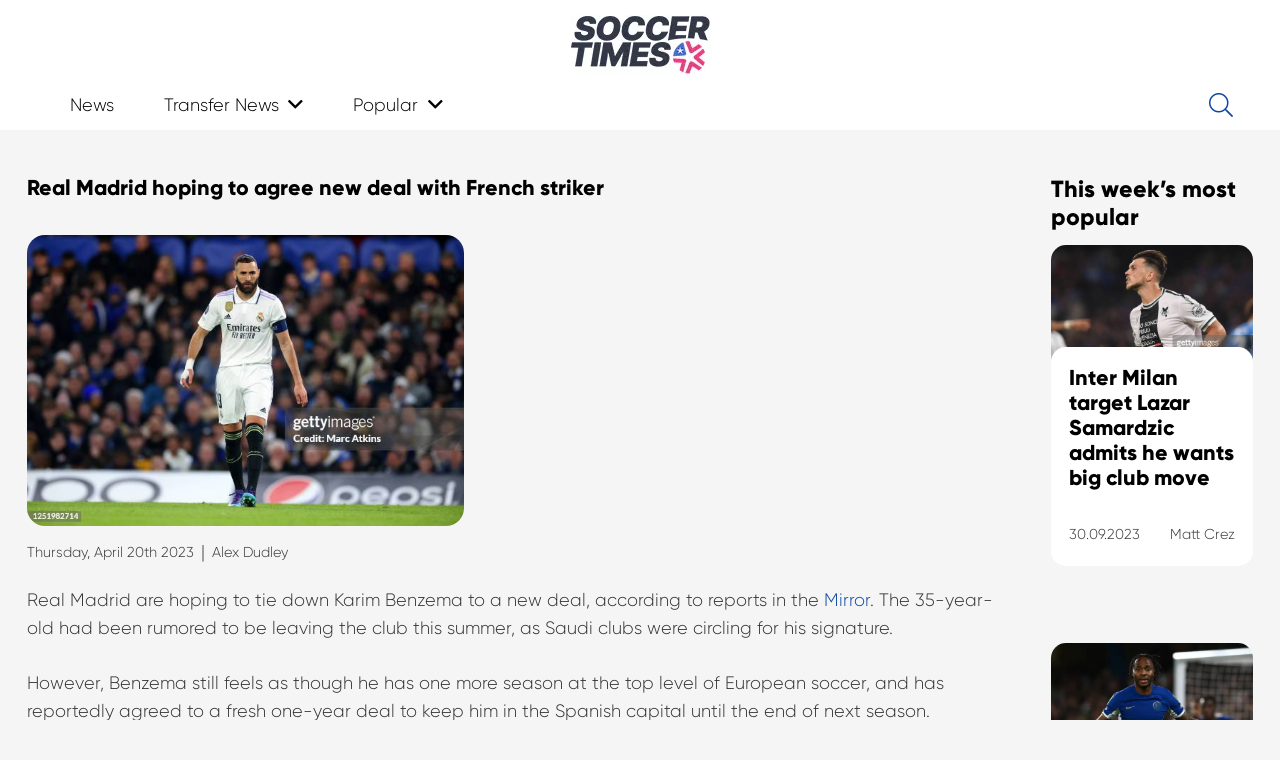

--- FILE ---
content_type: text/html; charset=utf-8
request_url: https://www.google.com/recaptcha/api2/aframe
body_size: 269
content:
<!DOCTYPE HTML><html><head><meta http-equiv="content-type" content="text/html; charset=UTF-8"></head><body><script nonce="q4OOWzGn90TVTSMKAIwXuw">/** Anti-fraud and anti-abuse applications only. See google.com/recaptcha */ try{var clients={'sodar':'https://pagead2.googlesyndication.com/pagead/sodar?'};window.addEventListener("message",function(a){try{if(a.source===window.parent){var b=JSON.parse(a.data);var c=clients[b['id']];if(c){var d=document.createElement('img');d.src=c+b['params']+'&rc='+(localStorage.getItem("rc::a")?sessionStorage.getItem("rc::b"):"");window.document.body.appendChild(d);sessionStorage.setItem("rc::e",parseInt(sessionStorage.getItem("rc::e")||0)+1);localStorage.setItem("rc::h",'1769020484694');}}}catch(b){}});window.parent.postMessage("_grecaptcha_ready", "*");}catch(b){}</script></body></html>